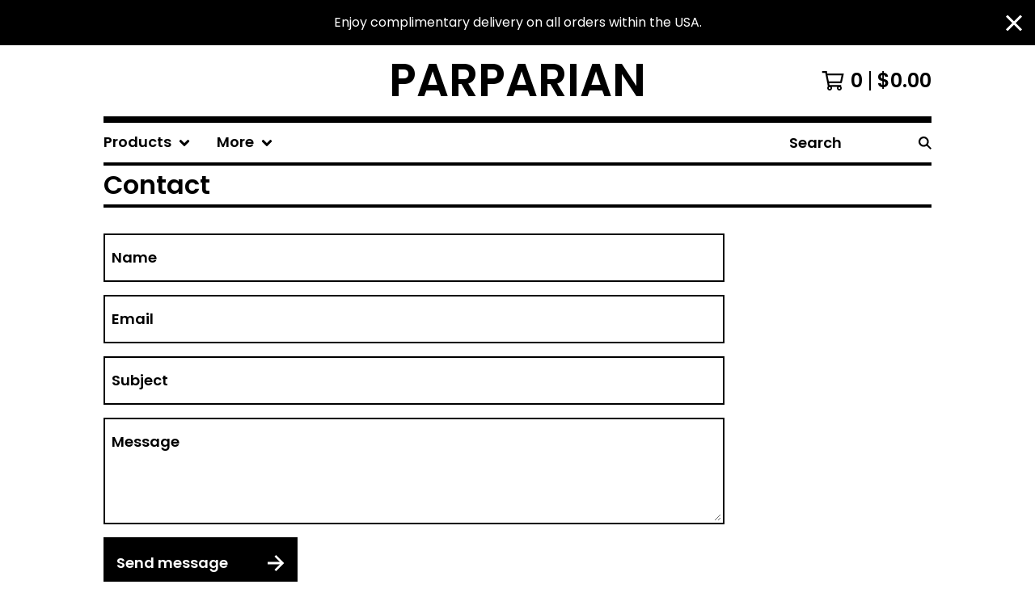

--- FILE ---
content_type: text/html; charset=utf-8
request_url: https://www.google.com/recaptcha/api2/anchor?ar=1&k=6LdINdkZAAAAAHvIaXX0SOfiy_lbvtByKCkWpMeC&co=aHR0cHM6Ly9wYXJwYXJpYW4uYmlnY2FydGVsLmNvbTo0NDM.&hl=en&v=naPR4A6FAh-yZLuCX253WaZq&size=invisible&sa=submit&anchor-ms=20000&execute-ms=15000&cb=44ragyn3fhvm
body_size: 45750
content:
<!DOCTYPE HTML><html dir="ltr" lang="en"><head><meta http-equiv="Content-Type" content="text/html; charset=UTF-8">
<meta http-equiv="X-UA-Compatible" content="IE=edge">
<title>reCAPTCHA</title>
<style type="text/css">
/* cyrillic-ext */
@font-face {
  font-family: 'Roboto';
  font-style: normal;
  font-weight: 400;
  src: url(//fonts.gstatic.com/s/roboto/v18/KFOmCnqEu92Fr1Mu72xKKTU1Kvnz.woff2) format('woff2');
  unicode-range: U+0460-052F, U+1C80-1C8A, U+20B4, U+2DE0-2DFF, U+A640-A69F, U+FE2E-FE2F;
}
/* cyrillic */
@font-face {
  font-family: 'Roboto';
  font-style: normal;
  font-weight: 400;
  src: url(//fonts.gstatic.com/s/roboto/v18/KFOmCnqEu92Fr1Mu5mxKKTU1Kvnz.woff2) format('woff2');
  unicode-range: U+0301, U+0400-045F, U+0490-0491, U+04B0-04B1, U+2116;
}
/* greek-ext */
@font-face {
  font-family: 'Roboto';
  font-style: normal;
  font-weight: 400;
  src: url(//fonts.gstatic.com/s/roboto/v18/KFOmCnqEu92Fr1Mu7mxKKTU1Kvnz.woff2) format('woff2');
  unicode-range: U+1F00-1FFF;
}
/* greek */
@font-face {
  font-family: 'Roboto';
  font-style: normal;
  font-weight: 400;
  src: url(//fonts.gstatic.com/s/roboto/v18/KFOmCnqEu92Fr1Mu4WxKKTU1Kvnz.woff2) format('woff2');
  unicode-range: U+0370-0377, U+037A-037F, U+0384-038A, U+038C, U+038E-03A1, U+03A3-03FF;
}
/* vietnamese */
@font-face {
  font-family: 'Roboto';
  font-style: normal;
  font-weight: 400;
  src: url(//fonts.gstatic.com/s/roboto/v18/KFOmCnqEu92Fr1Mu7WxKKTU1Kvnz.woff2) format('woff2');
  unicode-range: U+0102-0103, U+0110-0111, U+0128-0129, U+0168-0169, U+01A0-01A1, U+01AF-01B0, U+0300-0301, U+0303-0304, U+0308-0309, U+0323, U+0329, U+1EA0-1EF9, U+20AB;
}
/* latin-ext */
@font-face {
  font-family: 'Roboto';
  font-style: normal;
  font-weight: 400;
  src: url(//fonts.gstatic.com/s/roboto/v18/KFOmCnqEu92Fr1Mu7GxKKTU1Kvnz.woff2) format('woff2');
  unicode-range: U+0100-02BA, U+02BD-02C5, U+02C7-02CC, U+02CE-02D7, U+02DD-02FF, U+0304, U+0308, U+0329, U+1D00-1DBF, U+1E00-1E9F, U+1EF2-1EFF, U+2020, U+20A0-20AB, U+20AD-20C0, U+2113, U+2C60-2C7F, U+A720-A7FF;
}
/* latin */
@font-face {
  font-family: 'Roboto';
  font-style: normal;
  font-weight: 400;
  src: url(//fonts.gstatic.com/s/roboto/v18/KFOmCnqEu92Fr1Mu4mxKKTU1Kg.woff2) format('woff2');
  unicode-range: U+0000-00FF, U+0131, U+0152-0153, U+02BB-02BC, U+02C6, U+02DA, U+02DC, U+0304, U+0308, U+0329, U+2000-206F, U+20AC, U+2122, U+2191, U+2193, U+2212, U+2215, U+FEFF, U+FFFD;
}
/* cyrillic-ext */
@font-face {
  font-family: 'Roboto';
  font-style: normal;
  font-weight: 500;
  src: url(//fonts.gstatic.com/s/roboto/v18/KFOlCnqEu92Fr1MmEU9fCRc4AMP6lbBP.woff2) format('woff2');
  unicode-range: U+0460-052F, U+1C80-1C8A, U+20B4, U+2DE0-2DFF, U+A640-A69F, U+FE2E-FE2F;
}
/* cyrillic */
@font-face {
  font-family: 'Roboto';
  font-style: normal;
  font-weight: 500;
  src: url(//fonts.gstatic.com/s/roboto/v18/KFOlCnqEu92Fr1MmEU9fABc4AMP6lbBP.woff2) format('woff2');
  unicode-range: U+0301, U+0400-045F, U+0490-0491, U+04B0-04B1, U+2116;
}
/* greek-ext */
@font-face {
  font-family: 'Roboto';
  font-style: normal;
  font-weight: 500;
  src: url(//fonts.gstatic.com/s/roboto/v18/KFOlCnqEu92Fr1MmEU9fCBc4AMP6lbBP.woff2) format('woff2');
  unicode-range: U+1F00-1FFF;
}
/* greek */
@font-face {
  font-family: 'Roboto';
  font-style: normal;
  font-weight: 500;
  src: url(//fonts.gstatic.com/s/roboto/v18/KFOlCnqEu92Fr1MmEU9fBxc4AMP6lbBP.woff2) format('woff2');
  unicode-range: U+0370-0377, U+037A-037F, U+0384-038A, U+038C, U+038E-03A1, U+03A3-03FF;
}
/* vietnamese */
@font-face {
  font-family: 'Roboto';
  font-style: normal;
  font-weight: 500;
  src: url(//fonts.gstatic.com/s/roboto/v18/KFOlCnqEu92Fr1MmEU9fCxc4AMP6lbBP.woff2) format('woff2');
  unicode-range: U+0102-0103, U+0110-0111, U+0128-0129, U+0168-0169, U+01A0-01A1, U+01AF-01B0, U+0300-0301, U+0303-0304, U+0308-0309, U+0323, U+0329, U+1EA0-1EF9, U+20AB;
}
/* latin-ext */
@font-face {
  font-family: 'Roboto';
  font-style: normal;
  font-weight: 500;
  src: url(//fonts.gstatic.com/s/roboto/v18/KFOlCnqEu92Fr1MmEU9fChc4AMP6lbBP.woff2) format('woff2');
  unicode-range: U+0100-02BA, U+02BD-02C5, U+02C7-02CC, U+02CE-02D7, U+02DD-02FF, U+0304, U+0308, U+0329, U+1D00-1DBF, U+1E00-1E9F, U+1EF2-1EFF, U+2020, U+20A0-20AB, U+20AD-20C0, U+2113, U+2C60-2C7F, U+A720-A7FF;
}
/* latin */
@font-face {
  font-family: 'Roboto';
  font-style: normal;
  font-weight: 500;
  src: url(//fonts.gstatic.com/s/roboto/v18/KFOlCnqEu92Fr1MmEU9fBBc4AMP6lQ.woff2) format('woff2');
  unicode-range: U+0000-00FF, U+0131, U+0152-0153, U+02BB-02BC, U+02C6, U+02DA, U+02DC, U+0304, U+0308, U+0329, U+2000-206F, U+20AC, U+2122, U+2191, U+2193, U+2212, U+2215, U+FEFF, U+FFFD;
}
/* cyrillic-ext */
@font-face {
  font-family: 'Roboto';
  font-style: normal;
  font-weight: 900;
  src: url(//fonts.gstatic.com/s/roboto/v18/KFOlCnqEu92Fr1MmYUtfCRc4AMP6lbBP.woff2) format('woff2');
  unicode-range: U+0460-052F, U+1C80-1C8A, U+20B4, U+2DE0-2DFF, U+A640-A69F, U+FE2E-FE2F;
}
/* cyrillic */
@font-face {
  font-family: 'Roboto';
  font-style: normal;
  font-weight: 900;
  src: url(//fonts.gstatic.com/s/roboto/v18/KFOlCnqEu92Fr1MmYUtfABc4AMP6lbBP.woff2) format('woff2');
  unicode-range: U+0301, U+0400-045F, U+0490-0491, U+04B0-04B1, U+2116;
}
/* greek-ext */
@font-face {
  font-family: 'Roboto';
  font-style: normal;
  font-weight: 900;
  src: url(//fonts.gstatic.com/s/roboto/v18/KFOlCnqEu92Fr1MmYUtfCBc4AMP6lbBP.woff2) format('woff2');
  unicode-range: U+1F00-1FFF;
}
/* greek */
@font-face {
  font-family: 'Roboto';
  font-style: normal;
  font-weight: 900;
  src: url(//fonts.gstatic.com/s/roboto/v18/KFOlCnqEu92Fr1MmYUtfBxc4AMP6lbBP.woff2) format('woff2');
  unicode-range: U+0370-0377, U+037A-037F, U+0384-038A, U+038C, U+038E-03A1, U+03A3-03FF;
}
/* vietnamese */
@font-face {
  font-family: 'Roboto';
  font-style: normal;
  font-weight: 900;
  src: url(//fonts.gstatic.com/s/roboto/v18/KFOlCnqEu92Fr1MmYUtfCxc4AMP6lbBP.woff2) format('woff2');
  unicode-range: U+0102-0103, U+0110-0111, U+0128-0129, U+0168-0169, U+01A0-01A1, U+01AF-01B0, U+0300-0301, U+0303-0304, U+0308-0309, U+0323, U+0329, U+1EA0-1EF9, U+20AB;
}
/* latin-ext */
@font-face {
  font-family: 'Roboto';
  font-style: normal;
  font-weight: 900;
  src: url(//fonts.gstatic.com/s/roboto/v18/KFOlCnqEu92Fr1MmYUtfChc4AMP6lbBP.woff2) format('woff2');
  unicode-range: U+0100-02BA, U+02BD-02C5, U+02C7-02CC, U+02CE-02D7, U+02DD-02FF, U+0304, U+0308, U+0329, U+1D00-1DBF, U+1E00-1E9F, U+1EF2-1EFF, U+2020, U+20A0-20AB, U+20AD-20C0, U+2113, U+2C60-2C7F, U+A720-A7FF;
}
/* latin */
@font-face {
  font-family: 'Roboto';
  font-style: normal;
  font-weight: 900;
  src: url(//fonts.gstatic.com/s/roboto/v18/KFOlCnqEu92Fr1MmYUtfBBc4AMP6lQ.woff2) format('woff2');
  unicode-range: U+0000-00FF, U+0131, U+0152-0153, U+02BB-02BC, U+02C6, U+02DA, U+02DC, U+0304, U+0308, U+0329, U+2000-206F, U+20AC, U+2122, U+2191, U+2193, U+2212, U+2215, U+FEFF, U+FFFD;
}

</style>
<link rel="stylesheet" type="text/css" href="https://www.gstatic.com/recaptcha/releases/naPR4A6FAh-yZLuCX253WaZq/styles__ltr.css">
<script nonce="4RaI-R3LK8A0lhfgujs_Yw" type="text/javascript">window['__recaptcha_api'] = 'https://www.google.com/recaptcha/api2/';</script>
<script type="text/javascript" src="https://www.gstatic.com/recaptcha/releases/naPR4A6FAh-yZLuCX253WaZq/recaptcha__en.js" nonce="4RaI-R3LK8A0lhfgujs_Yw">
      
    </script></head>
<body><div id="rc-anchor-alert" class="rc-anchor-alert"></div>
<input type="hidden" id="recaptcha-token" value="[base64]">
<script type="text/javascript" nonce="4RaI-R3LK8A0lhfgujs_Yw">
      recaptcha.anchor.Main.init("[\x22ainput\x22,[\x22bgdata\x22,\x22\x22,\[base64]/[base64]/[base64]/[base64]/[base64]/SVtnKytdPU46KE48MjA0OD9JW2crK109Tj4+NnwxOTI6KChOJjY0NTEyKT09NTUyOTYmJk0rMTxwLmxlbmd0aCYmKHAuY2hhckNvZGVBdChNKzEpJjY0NTEyKT09NTYzMjA/[base64]/eihNLHApOm0oMCxNLFtULDIxLGddKSxmKHAsZmFsc2UsZmFsc2UsTSl9Y2F0Y2goYil7UyhNLDI3Nik/[base64]/[base64]/[base64]/[base64]/[base64]/[base64]\\u003d\x22,\[base64]\x22,\x22azhudUHDsi/DjknCqcK9wrHClHfDp8OdYcKxZ8O9BQwbwroqJE8LwrQSwq3Cg8O0wqJtR1DDk8O5wpvCn1XDt8OlwqhfeMOwwoh+GcOMWi/CuQV/wq1lRk7DuD7CmQ7CmsOtP8KlMW7DrMOuwojDjkZiw7zCjcOWwpTCgsOnV8KQJ0ldNcKfw7hoNzbCpVXCmXbDrcOpM00mwplDUAFpecK2wpXCvsO/e1DCnwkXWCw6EH/DlWoILDbDjWzDqBpIDF/Cu8OmwojDqsKIwqDCm3UYw5PCtcKEwpc4DcOqV8KMw7AFw4REw4vDtsOFwoNIH1NOa8KLWh8Cw755wrxDfilvUQ7CulbCj8KXwrJbKC8fwpbCgMOYw4oNw7rCh8OMwoUwWsOGfEDDlgQNenLDiFXDhsO/wq0pwrhMKRZRwofCniJPR1lgSMORw4jDsxDDkMOAOcOrFRZ8Q2DCiE7CrsOyw7DCuiPClcK/J8KUw6cmw4LDjsOIw7xWFcOnFcOBw6rCrCVhDQfDjB/Cmm/[base64]/WMOmCsOBw6bCjsOnNMKew5nClWrDrsOAYcOPFwvDsHEewrt/[base64]/DssKzJMOMDUFbwp/DqgnCjMOtw6BZw4wLdMOLw7Rgw7VQwrrDtcOYwr8qHnFzw6nDg8KCfsKLcj3Cpi9EwrHCucK0w6AjDB55w6DDjMOufRhMwrHDqsKEd8Oow6rDs39kdWLCvcONf8KBw43DpCjCh8ORwqLCmcOuVkJxUcKcwo8mwozCosKywq/ClCbDjsKlwrsLasOQwp5oAMKXwqpeMcKhJsKTw4ZxCMKLJ8ONwrfDuWUxw5ZQwp0hwogpBMOyw69Jw74Uw6B9wqfCvcOvwolGG0vDusOIw68hc8KFw7kzwqUlw5/CmEnCpUpZwrfDp8Kww4Zxw7MwA8K7TcKUw4XCjSTCuUzDmU3DicKcT8OyesKDNMKSaMO0w5xjw6HCkcKcwrnCiMOyw6fDnMOrVyoxw65SSsOzRCTDgMKafn/Dg04FS8K3SMKUX8Kcw4NGw5wQw55ww5JTNmUfSzfCvFUBwp7DuMKXRALDvi7Dr8OiwrVKwpXDqGfDrcOtMcOcPgMpK8OncMKBLRTDpmLDhnhqbcK2w6bDkMKqwrrDoTfDmsODwo3DuljCvyhcw75ywrgww7hwwrTDlcKQw77Do8O/w4IJaAUCEy/[base64]/[base64]/w7Zyw7Mzc8ONw5glVCxmI8O4RsOPw5fDuBfDjcObwqfCs1jDiBHDr8OMG8OswoQQUsKQX8OpYVTDl8KTwq7CvmYGw7/DqMKJAg/DscKDwqDCpyXDpcO3TUs6w6VXBsO8wqsCw7nDlxTDph8zV8OvwqAjFcKQTWPChgtnw6jCjMOWJcKgwo3ClHjDrMOZIhjCpzbDmcO3GcOoTMOHwoTDhcKfDcOBwoXCpcKTw6/[base64]/DuGjCrik9CcOvNsKawrkgC1XDo8KsLsKgw5nCiCkCw6TDpsKURw9UwpknV8KOw7lxw4jDoXXDg0jCnGrDpR5iw71NI0rCskTDssOpw7NWam/Dm8Kub0UKwoXCn8OVwoDCqzwSdcK6wqIMw6EzJcKVd8OZV8OqwoUXB8KdBsKGU8KnwrPCmsKtHkgyf2MuIFUnwpx2woPCh8KmR8KLYzPDqsKvTkc4V8O/BcKIw57CscKqcxBkw4LCgQXDgGHChMOMwobCszEbw7I/ASTCn3zDpcKRwrk9DCo+YD/DhF7CvyPCp8KBQMKBwrvCowQ8wpbCpcK/b8KrSMKpwoJbS8OXJXhYKcO2wqcedTE5WMOPw7d8P11lw4XDv3Egw4zDksKkNsKOFk7DmW9gYl7CmURqQMOBZMKcBsK9w5bCrsKyMiwpesKWY3HDrsK5wpt/SksAaMOMJQowwpTCh8KaYsKIPcKTwrnCksOUKsOQacOKw7LCnMORwp5FwqzCpVVycyYEMsKAcMKHNX/DgcO4w6RjLgAVw5bChcKweMKYDUbDr8K4KU4twoQld8OYNcKmwp0rw4EqNsOZw4Nkwp0iwpTDp8OkPAcEAsOrQSjCoGTDmsOMwolHwp4hwpM2w5vDl8OXw4bCp2PDrg/DusK+b8KTHjp7R2PDly7DncKJPUpQbhIHIkDCiThmJUA0w5rCkMKlMcONJk80wr/[base64]/VsKLwo/CnsO4wos+w5TCl8K4JmY1w4TCmsOywr9MworDmMKpw7lCwobCq3/CpX9VNwZbw6gbwrXCuVDCgCHChX5kQ3QMYMOvNcO9wqXCqjDCtwPCmMO/Ul4mRsKUUyozw6o/RXBGwpRmwoLChcKdwrbDiMKEeXcUw4vDkcK1w7U9CsKpPh/[base64]/Dk8KuJcK1b8KgUsO3wrTDhcOjK111DELCpsOIbyzCoVXDoR0Qw5VEBsKMw4FYw5jCrGlsw7HDlMK5wqtYDMOOwobCmAzDisKdw6JCIBMKwrLCocOqwrrCuBoqTEE+MHbCtcKUwrTCu8Ogwrt/w7k3w6bCm8OFw6d4Nl3CvkvDnmhdf2PDv8KAFsKND1F/w5XDikQeczfCtMKcwpwAe8KoSlBnZ0ZPwpJUwo/Cp8KVw6bDqgYBw5fCqsONw6bCkTwxQixGwrHClGB9wqIbPcKSccOOBjtZw7bCmcOAel1HeRnDo8O0GRfCrMOuJjdyeyAEw6N1EkHDk8K1acKhwptZwoPCgMKvd3zCt0JBdjJjA8Klw77Dl2TCm8Onw7kRRmVuwr1pIMOVTMOrwoh8enhLMMKjw7V4QG1UZj/Dn0XCpMKKP8KVwoUjw6JcFsOTw5cXdMKXwp5eR2/[base64]/Djlk5bBrDlA7DuxNTw54IQ8K9LMKMLVzDk8OJwpzCv8KJwqbDlsOZCMK5f8Ohwq9Lwr/DocKSwqAzwrDDtsKXInfCjSw3w4vDux7CqinCoMKqwr4+wobCl0bCuAdOCMOUw5fCm8KNFwjCoMKEwr0uw7rDlWDCqcOAL8KvwojDs8O/wrkrGsKXPcOowqDCuR/CpMOZw7nDvl3DnzM8bMOnXMKZA8K/w5gxwpnDvSk1EMODw6/Cn3wCO8OPwq7DpcOyKcKVwpPChcOZw7tyOVdSw4hUF8K3w6zCoQQWw6nCjU3CkQ3DkMKMw68pesKOwoFEAgNlw6DCt258AjYaWcKjAsOEbFPCoEzClE0YBx0xw5bChk4WK8K8BMOoaU/Dtl5BOcKUw6wnbsOcwrp6acK/woHCpVEgenpCByUrIcKnw6XDiMK0YMKcw5FUw6/Cij3DiA58worCm2nCnsKewqYgwqzDkBHCm0x5wqwhw6XDqQwLwrw5w6HCtXfCsw9zB2Yca3huw4rCp8OLL8KnXmQVIcOTwoTCl8OEw4/Dr8OGwoANBSLDkx0Pw5oUacO9wpnDnWLDg8K3w4Esw4rCkMOuXiDCuMOtw4nDi2diPGzCjMOHwpZ9ASdkSsOVw4DCusORDVkZwqjCqMOqw6rCu8O2woIPFsKoVcOsw7ZPw6nDhF8sbhpsRsOtSCfDrMOMeCcrw7bCkcKHw49YABzCrQbCoMO7I8OFUV/CgElDw4gxCmTDg8OJGsK1OkFhQMK4EnN1wpIuw73CnMO/ECHCv00aw7zDtMOXw6Q2w6nDvsOHwr/Dh0XDogFKwqvCpMKmwokZHVdmw7xvw44Mw5fCpHp5d0PCsR7Dvyl6JiNsM8O8WToUwr92LFtHTnzDiV0fw47CncKAw4A2RjPDk0oHw70bw4LCqixoXMK7eDZmwpckM8OxwowNw43CjgUAwqTDmMOmPx/DsFnComNowq0uDsKZw4Iewq3CucKvw6/[base64]/[base64]/CnhslRsOze8KqOcOGB3gqCMKQIDNJwpZ5wrJPd8OIwrjCk8KyTMO4wrzDtmguLGzCnHjDtsKyYlXDh8OsVhIhDMOtwocPJUfDnwfChDvDisOdIXPCssOywp4kCUcSD1zDoAHCssO/AhFTw6t2BnHDi8KFw6Rlwo40YcKNw7k8wrLCoMOJw6I+C0Fed0TDnsK9NT7CkMOow5PCiMKXw5oBPMO+S15kQSDDi8OrwpVwDnzCsMKNwq9eaEFBwr0qCGbDgw/CpmMZw4HDrE/DusKKBMK0w4Myw4UgcxIrYyNew4HDkAMSw63DoxvDjCBHfW3Dg8O/b1jCnMOyR8O+woY8wovCgC1Bw4YZw712w5LCq8OVU0XCkMKHw5/DhjXDksO1w5rDisKmUsKDwqTDmgQPacO5w4ZBRVU1wqTCmCDCohBaEkjCr0zCjGR1GMO+IB0WwrgTw7tzwobDnxjDkAfCksODYX14Z8OrezDDr3AUNVMywofDr8OiNg5BVMKnY8K9w5wkw5vDpcOYw7p/GyUNKnhaPcOxRsKxdsOuARLDsVvDl3PCqUVXCCp+w699GSfDk0AcC8K9wqgJTcKBw4RVw6lbw5jCiMKbwq/DiDnDrE7CsjNQw5RZwpPDmMODw5DClxIBwpvDkkDDpcKqw7Qjw47Cs0LCkzJNb2AmMwrCn8KBwqpMwrnDtCfDksOswooSw6XDhMKzEMK1AcOVPBbCqSIGw4fCrMORwo/DqMKyMsOGJWU7wpl7B2bDhMO2wpdAw6bDg1HDmkjCi8O/VMOIw7Mvw5Becl7CiGLCmBIWa0HCkH/Dh8OBOyjDrnBEw6DCpcKSw4LCqGNDw6BvEBLCiidxwo3DqMOjNMKrUAU4WmLCsjjDqMO8wrXDq8K0wrbDtsO0w5Bjw5XDrcKjRzhtw49twrvCmC/DkcOcwpQhG8Kvw69rEMKSwrQLwrIxLALDpcKqOsK3csOzwqPCqMKIwrt4VEcMw5TCv3pJRFfChcOJH0xpw4vDqsOjwolEEcK2KUlCQMK5DMK4wo/CtsKdOMKAwqrDr8K5T8KPO8OsQiZww6sPeiEzWsKcZXAsUg7CqcOkw4kwXTdFE8KGwpvCpCUZcQZ2PcKcw6fCr8OQwqXDocKoU8Ocw4zDusKmWHTCpMO6w77Cl8KGwoNJWcKdwoDDnWfDvTjDh8Ocw4HDuijDmlQIWhsYw7ZHNMOWHcObw6ZTw61owpLDjMOlwr8Pw7/DmR8Ow5JMH8OzBzHCkSJ0wrsBwohTTETCujQ5w7M0KsOTwqM/[base64]/ClntTwqd1w5APUHo0w6LCnsKRPWVQwrEPw4xRw7DDjwHDj23DuMKMVAzCu1/[base64]/CtxrCvsOYw77CusKywo7DusOHSkDCv8KgMAU2JMOewoTCgz4qb18hSsKzLsKUbV/CiFbCkMOafDnCgcKUMsO5fcKtwrxkJMOgZ8ODJg50DsKOwqRhZHHDlcODfMO/DMKrc27DhsOYw4bCn8OdMnvCti5zw5MNw5fDoMObw5tVwq0UwpTCp8O5w6IOw545wpIDw4nChcKAwqbCnQ3CjMOyGDPDuFDCrRrDvyPCk8OBE8K5JsOMw5bCr8KvYhTCncO5w4cjKk/CgMO+IMKnBsOHIcOQTkrCqyLCqAHCtwECOE41LXssw5Yhw4HCmybCnMKrAykRZjjChsKVw60WwoNZTFrDvMOwwp7CgcO1w73CnyzDucOSw6gUwozDp8K3wr1JDyDDt8KZbMKDGMO5T8K6M8KCdcKaUhZReUbCnUbCnsO2T2fCpsKUw6nCmcOvw5nCoh3CrDw/w6nCgH0uXzbDm0wRw4XCnEjDpjY/eCjDqAlwC8K0wroPJ1TCpcOWB8OUwqfCpcKuwprCi8ODwro/wodAwpbCrC5yGFk3H8KRwpkTw45Bwqomwp/CvMOfBsKudMOLFHZxSVUaw6gHG8KHHcKbD8O/woN2w60Mw4vDrzAKV8Kjw6PDmsOsw50Dwo/[base64]/[base64]/CjF7DqcKAw57CisKfNR8jVsK7WGMIwpHDvsOvIX4ww74/w6/Cu8K/SwUFJ8OAw6YJDsKSYwJrwpnClsOOw4FoEsOQa8Kjw78Ewqg1PcOkw6cIwprDhMOaJRXDrcKFw7I5w5JPw6rDusKnJVFaLcOlAsKoFUzDhAbDscKUwpoAwqlPwprCglYKVG7Ci8K6wp3CpcK2w6HCl3kQIE5dw6ktw5DDoHNfBmzCpH7DvcOcw4/DtTHCgsK2MGHCkMK7VhvDlsKnw4IJZ8OKw7/CnE3Dn8KlGMKUXMO9wp7DiA3CvcOSQMO1w5DDpQ1dw6hudMKewrvDkl0HwroFwqXCjGbDkiMsw67CjGrCmypUD8KIHDnCv29pFMOaCFc9W8KbKMOHFQ/CtQXDmsKDfkJEw5dZwowXFcKaw4/CqMKfblvClMKRw4Qow79vwqJiWAjChcOzwqU/wpfDkz7CgR/Cl8O1ecKIHzhEdTJWw6bDnz8qwofDlMKxwoLCrRxuKBnCvcO6WMKTw6drBkEfSsOnEcOjK3p6XmjCoMOJRVUjwrxow6t5EMKrw4PDpcO4GMO2w4EVT8OFwqLCpX/DsxRqAlJJGcOEw7UVw6xwZlQYw4DDpkzDj8OJLcOEemPCkcK6wo1aw4gfJsKQIWvDjVvCv8ObwpN0ZsKkd182w5/DqsOaw55YwqDCrcOiCsOmCh4MwoxHPi5uwox0wpLCqCnDqTbCk8Kgwq/Dn8KwVjLCn8OAeCUXw77Chg5QwqQFGHBYw7bDr8KUwrfDn8KfIcKHwqjCuMKkAsOhY8O+PcOawooiD8ODHsKSE8OSJ2HCv1TCh23ChsO6FjXCg8KTUH/DtMOLFMKibcK8B8KnwpTCnTPCu8O3wrdQT8KQL8OBRGEETsK7w5nCiMKYwqMSwofCrhHCoMOrBjPDp8KGcX1iwqjDicKXwocrwpTChW/DnMOQw7hAwoTCssKnEcKgw5E8S1MLEC7DocKqAMKHw6rCvmvDs8KrwqDCuMKyw6zDiCwEHT7CkDvCslguPyBRwocWUMKmN1liw5zCvh/CsFTCi8OlP8KzwrIbacOfwpbCpjzDpChcwq/CjMKXQ1lTwrrCl0NKWcKkG3bDgcKmLsOOwpw0wpILwoQfw63DqD/Cs8Oqw4UOw6vCpcOow6RvfQnCuCfCnsOHw59rw5bCpmDCu8Omwo7Co39QXsKOwpFUw7EUw5JpYFnDsC9OcwPCmMOywonCg2lpwogCw6wqwovCpMO1ScOKJ3XDkMKpwq/[base64]/[base64]/CkRJhM8OYwqhNwosTw67Cpl7CosO0w50GMHhVwqB2w4tUwoYBDloUw4bDm8KRQMKXw6rDsX9Mw6InVWlIw5jCl8K0w5Bgw4TCgRElw4XDqCheU8KWbsOcw7rDj3Z8wojCtAUJBQTClGEMw54rwrLDqwlQwrEyKSrCgsKjwoHCoVnDjMOZwqw3TMK5TsKWaBV5wpvDpC/Dt8KAUiMVYzA1O3jCgAR7fnQ7w5cVfDA1LsKhwp0uwqDCnsO/wpjDoMOmHwQbwqbCn8ODPWg4w7LDv3sRaMKkG2NMaR/Dm8Oww5XCpsOxT8OLLW9mwrIGVF7CqMOzXGnCjsK+BMKiX3DCi8KIDzUda8OnMXnDvcOyT8K5wp3Cqz14wq/CiHwFK8K5PcOgSkoiwrfDmR5Qw64gODQxFlY/FMK0QG8Ww487w5zCgQwqaSXDtxbDksK5ZXgDw4ohwqJmbMOdcFUhw6/[base64]/[base64]/CpMOrwo0jw7bCilMswqzClsKvw5bDrcO3BsK2wr7DsE1CGcOjwoVKwpddwrpsCkgxIX1eLMO/[base64]/DhMOjXB01TcO0Z1c0b2vDn2QjMxfCiXpiAMOxwoNPCzoZEwbDv8KaQm18wqLDrQ/Dm8K0w4EICXHDl8ONN2nDoic2SMK8YnAtw53DuHrDp8K8w6B/w4wzPcONXX7Cn8KywqRxcUfDh8KESg3DisOWdsO0wpPCnDkkwpTCrGh7w6xoOcO1K0LCtVLDognCgcKGMcO0wpEOUcKBFsOeHcOwBcKpbHrDrRFxV8KrYsKJWC0owojDpcOcwocID8OGVGfDtsO9w6XCtlAZccO0wrZqwoA/w6DCg0MdDsKbwoZCPcOuwo0rTU9hw5PDg8K4OMOIwqjDucKJesKGEh3CisO9woRjw4fDtMOgw7vCqsKiVcOgUQ4dw55MbMKRYMOKdFkNwp0yGxDDslY6MEkow73CrMOmwqJ/wr7CiMOlYBHDtwDCqsKzT8Ksw4fCvGrCr8OLNMOOXMO4f3J2w4I8XcKcJMOOKMK9w57DoDDDuMObw5tpK8OEMx/[base64]/wrNqw5rDmQhIw4DCucO1TcKlOcOPw6LDrcOcF8OKw61ww77DhsOUZwgdw6nDh2VcwppVB2tcwpbCriXCoV/DlcOUZyHCrsOkbxRpWng1wq8idUMafMKgAHRLTHA6bU18BcOTb8KsLcOYbcKvwrozRcKVM8ODYnLDqsOfGxfCqD/DnsObfMOsV25LTcKoSwHCisOFQcOKw5hxecOSaUXCsHM0R8ODwr/DsF3DucKpCS83AhfChDtaw5IedcOqw6jDvDxlwp0UwpnDlgDCsV7CkUDDq8KmwpBRPsK8HcK9w79AwqrDohDCtMKrw5rDscOFE8KVQMO0BDMywozCvzrCgBfDoFNhw5lVw4rDjMOqwq54TMOKT8O7wrrDucK0c8OywonCuADCulTCpj/CmRApw5FEJcKlw7JiSXIqwrvDiEdiWR3Dmi/Cq8OfVkJ2w4vCsyXDhEJpw4xbwqzCnMOcwqFDJcK5OsKsZ8Oiw70xwoTCvhlUAsKAB8KEw7/Cg8K0w4vDiMOuasOqw67CksOLw5HCjsKMw6hbwqNhT2EUecK2w7vDq8OVHwp8PFw+w6g4Bn/Ck8OCIcOGw77CjsOtw4HDnsOqAMOHLSXDl8KsGsOnayLDmsKSwqtfwr3DksORwqzDpzXCijbDs8OKQTzDq1TDiwA/wpzDocOww7o0w63CiMKFMcKXwpvCucK+wrZccsKlw67DvTrDvRvDugXDmkDDpsOJTcOEwp3DksOswrDCnsKOw6jDg1LCjcOAC8OXdinCs8OqHsKCw5EhBkBOOsKkU8K9dAsGb3DDhcKYwpTCuMOVwoYpw5o/OSrChXPDt2bDj8OZwovDtVIOw55NVzQ9w6TDsSHDmnlrDnbDrkdrw5XDnFrDpMK4wrfDpDbChsOow75dw4wowq1OwqbDksO5w7fCvzNiHQBybEMcwpzDhsOGwq7CkcKEw7rDlV3CryY0b1xsN8KRe37DhDUEw7bCnMKGLcOCwpRGPMK+wqnCs8Knwq8lw5DDvcOUw4/DrMKaYMKmeTrCr8KJw43CtxvDgivDusKZwpfDlhh/woAcw7hBwr7DocOBUyhdSjvDlsO/[base64]/CkkEdKcKIPMKXwotTwqNPERzDqw9ewqB6OcKIChZuw6Evwoh/wq9hwqvCn8O4w4LCtMKXwo4/wo5Dw6DDnMO0aTzCucKAasOxwpIQF8KSW10Fw61aw5/Cj8K4KghVwosqw4LCuXZ5w7BaNDJHCsKlLSXCvcOLwoLDhGPCqB8XHkc/[base64]/CgETCjFDDsiY0bF3DrsONw4rDk8Kywp/CmEZFRnTDkkJ9UcOjw53CrsKywqfCnwTDkkkgV0s7BHN/R0jDgVPCp8KEwp/Cj8KDF8OywrTDr8O5ImXDnELDhX7Dj8O8IcOFwqzDisKSw6/DmsKTKBdowq50wrXDkQ55wpPDv8O3w4o6w61ow4LCosKeWybCrEvDu8ObwqkQw4Mue8Kpw53CmW3Do8O6w6fCgsOyfDTCrsOnw77DvHTCoMKcaHnCiGMAw5DDusOKwpo+GsOew6/CiDtOw79nwqLCksOEccKaLTHCjMKNJnrDsGEawoXCoCkKwrBqw6ddR3HDjzViw6VpwoNpwqN8wp9Fwq1lLHzCkmrCuMKMw4TCjcKhw5kGwoBhwr5JwpTClcODHHY9wro/wro5woPCoD3DtMOFV8KEBVzCsG5BfsOERH5eScK3wpTDuFrDkCAxwrhtw7LDo8KGwqsEeMKGw4tUw7l6AzoWwpRLHG1Ew77Dgg7ChsO3T8O0QMO5AUhuWVFWw5LCmMKywps6f8OMwo8/w781w53Cv8OFNDZuCHjCsMOBw7nCoX3DqsKUbMO3EsOIcQ/[base64]/ClMKYZkUPEsKEwodtwoUfZEzCpH3CucKqwrfDh8OCM8KSwobCssOXHkQOTggNc8K/[base64]/DoHfDnytLI8KWwo7DhiwMJUfCrwEuNsKZfcKXKcK1TQjDixBSwrfCgsOyCBfComs2dsK1AsKDwoc/[base64]/[base64]/Dq3RRwrvCocKdw4fCtzYzEcK/wrPDlMOOwrxkwoIEAkYaa2TChD3DvQvDh3HCocK6I8KJwrnDiAHCi1ICw5UuI8KwMFLCqcOew5HCkMKLHcKeVRgsw6lQwphgw401woZFZcKbFUcXPzdnSMOjF1TCrsKPw6xlwp/DnBEgw6gGwrgBwr9qSyhvAU9zBcK+ZgPCklzDicOnXV5fwqPDjcO7w6UXwpzDjlAZZQ8tw63Ct8KgFcOCHMKhw4RAU23Cih3DgWldw7ZeYcKMw5zDnsK1L8KlZkvDjcO3ZcOmDMKnN3fDq8O/w4bCrynDjStaw5Brf8K1woMGw6DCncOyDxHCssOjwoMlLhl8w40ZeTVow7N4U8O1wrjDt8OVNGAbFVnDhMKuwoPDoGDCs8OMcsKcN23DnMK6C2jClD5CHQ1dS8KBwp/Dm8KwwpbDkh8EM8KPCVPCi00+woxVwpfCucK8LVpYFMKVUMO0VDHDjW3DvMOQCydwaX0+wo7CkGzDrmXCsDTDi8OhesKBBMKDw5DCj8OVDmVKw4PCisOdNSVqw7nDrsOmwpbDucOGYsK7a3hUw6UzwoUQwqfDvsKAwqQhCS/CusKmwrBCdnBrwrEFdsKBZi7DmVQEQEBOw4NQH8OlY8KZw4cyw7tiVcK5UC40wql4wo3Cj8KrB3oiw5XCkMKbw7nCpMKUAgTDpzpgw6/DjjUrS8ObGX03bX3DgCDCljl9w5coH2huw7BdYcOPXAF0w4vCoxPDmcKpw49Cwo3Dt8O2wpDCmhc9O8KQwrLCr8KuYcKTeiTCgxPDpUrDn8OPMMKIwr8Tw7HDhhsNwrtBwr/CrUA5w4fDsFnDmsORwqDDlsKdBcKNfGJew5fDpjQjHcKOwrU0wq1Sw6RkKB8NecK7w551MiNow7YZwpPDtzQsW8O0WRARHXbDmwDDqTlkwqlfw4/[base64]/DhQIyXMK+w4pQQsOcWF1kwqs+VcOIWsKzVcO3C2Q6wqMywpHDpcKgwpjDtcOGwrMCwqPDjcKXT8OzVMOQD3fCkHTDvVLCqHBnwqjDk8OLw4MjwoDCosKIAMOywqhWw6/CjsKmw73DssKvwrbDgk7CvgTDnElEDcK6IsOGbC1/wrhWw4JHwprDp8OWJm7DqUtOP8KPFi/Drh9KJsOFwpzCpsOJwrLCjsORIxvDpsKjw6Vcw47ClXzDpi0qwrXDjCwiwq3DnMK/[base64]/Cj8OCwoLCkcK3DcKfwrtIwr8xa1VXQVViw6dYwrPCi0TCk8K8wojDpMOmwoLDmsKCKGRQFGU4Bkd4I2XDscKnwrwiwpp+P8K/[base64]/ChQR8acOEAcOtwqjDocOMw7JlwrxyO35aPcKZwqMbPMK8XQXCjcOzLVzDuB8hdl5QE0jCtsKLwqABMXvCssOTYhnDm0XDgMOTwoAkKsKMwrvCu8OdM8OIG1TClMKiwoECwqvCr8K/w6zDnmTDjVgGw5crwr9gw4DCncKTw7DDjMOfQsO4AMOUwrETwqLDoMKxw5h1w6rCqHgcFsK/SMO0c3/Cn8KAPUTCmsO0w60iw795w60SesKQRMKuwr4kwo7CkSzDtsKxwq3DlcOtKwYyw7QiZMKAasK1VsKrasOETTTCmiwVwqvDocO6wrPCuBVXSsK7Dhw0W8KWwrp8wp5gJkDDlzlTw49dw7bCvsK2w58ZC8O1woHCh8OHKm/Cp8K6w4ERw4l9w4MHHcKTw7Nyw65cBBrDvhLCnsK9w4AJw7kQw5LCh8K+BcKFCzrDpMKYOsOoIXjCtsKqCRLDnnheJzvDmxzDuXk+XMKfMcKzwrjDoMKYYsKowqgbw5oBVnMuw5Zjw57CgMK2TMKZw4kpwogWPcKHw6bDncOvwqxRGMKNw6V+w47ClmrCk8Odw7/CtsKww4AVFMKBfMKSwqzDlybChcKxwpwhMQUVam/DqsO/VGh0csKsQzTCncOzwrvCr0Quw5LDnEHCl1zCmQFUL8KNwozCkXd0w5fCiiJbwq/[base64]/[base64]/ClgVeEWk4GcOoBSswwqnChUDDmcKzw5/[base64]/CvcKJJMKSNg3DqWwQwpXDvsK4wrbDt8Kdw696UcOew4MYY8KfFlg5wqrDoTQlG3MIAxHDgGLDrRhpXjnCkcO6w6JIVcK1PS1sw45sf8OnwqFhw7vCoi1FJsONwr8jD8KewqQYdlp4w5wPwoEbwrXDjcKHw4zDkXdTw4scwpbDpigddsO/wptbTcKzO2jCuAHDrUQOfcK+RFvCgwc3LsOsEsOew5rCtx/Cu18hwoVXwpwKw6g3w5TDtsK6wrzDgMKnOkTDgDARAGB/[base64]/Cs3nDpnzDkn/[base64]/CnsOSw77DtMKJElfDsnDClsOhw6TDkMKywrR5Nj/[base64]/[base64]/[base64]/[base64]/CgocwqF5w47Dul99w6x5HS9pwq0rw5fCk8KBG1IJbTbDm8O/wqJheMKkwqfDvcOUPsOgY8KQBsOrNG/[base64]/Cj8KKw74kw5EKw5nDiERVwprDg0FSwrnCpsOzMMKfwoczW8KUwrBCw5Asw5vCgMO0w6IxEsOlw5bDg8Khw4B5w6HCjsOjw7jCim/CrC5QSDDDmW5wdwhPCcOKd8Opw7Y9wrFvw5DDhiYKw584wrvDqC/Cj8K3wpbDtsOXDMOFw7p8w7B5F2I8AsOzw6gUw4TCp8O1w6nClXrDksOqEDYkd8KVJjBudikAbjHDsTMTw5TCm0oJAMKSPcKJw5rDl33CsnE0wqNkTsOhJyJrwqxYIEfDiMKLw6Nrwpp1UHbDkkIxX8KIw4tiLMO/Gn3CrsKAwqvCtyrDu8Osw4FNwr1ATcO4Z8K8wpDDqcK/Sj/[base64]/DonRnwqQww7PCjUddZUIVdsKpYVctdcOuwr4mwpEEw6QCwrcUaCfDohx5JcObLcKEw6LCr8OowpjCkFEwd8Ocw6M0cMOiEFoZcEkewqExwpA6wp/DtcKyJsO0w7LDscObGTg5JQ3DpsOfw5YGw5V/wrHDuAPChMKTwqVQwqHDuwHCosOZMj5EJjnDq8OuUjc7w6TDpSrCsMOSw6dMHX0kwrAVAMKOY8Kvw4AmwoYeGcKLw53CkMKXGsKWwpF3AijDmyVeSMKlJULCvm4Bw4PCg3JQw5NlE8KvPkjCvSzDh8O/[base64]/Dt8KpwrXCkhDDt8OpBC/DmMOMRcKzQxDDnAkAw4gbC8K7wr3CrsO1w4s4w590wpgJHTvDkGXCqiUmw6PDpcOzUsOMJ3kwwrwGwpPCrsK1wojCrsKgw7nCu8Kewrdww60GC3MvwpsscMKWw7jDnCZcHRUnZMOcwqjDr8OnEV7Dnk/DiiB9B8K1w4XCj8Kfwr/[base64]/w5nDr8K6MsKQWATCnyLChkNVwrsvwrkVJsOKfVN5wrrDisOwwp/DqMKhwoPDmsOFGMKvaMKYw6XCkMKhwoHDr8KzA8O3wr0XwrhGeMOrw7TClcK2w6XCqMKdw77CnTFvwp7CmXFWBArDtTPChC1RwqPCl8OVcMOUwrfDqsKQw5BTcVLCg0zCv8Kxw7DCqwkYwq4GAMOuw6bCnMKXw4LCi8KrJMOTH8KJw6/DjMOuw4TCtAXCrRwlw5DCmRTCg1NDw7nCjxBEwrTDgkl1w4HClmDDozfDkMKRAMOvE8KzccKuwrwcwrLDsHvCqsOew6sPw7kkMD8IwrN6IXd3w4cnwpBJw4Eww53CnsOLdMOZwo/DqsKiB8OOHnFvF8KZLSjDl2vDjTrCjcK/[base64]/Do8Kdw6nDg8KVwooLw4LClCIXwpzCkcK0GsK2w4haS8KYIh/CmiPCjcKqw4LDv0gcRcKow7wUFi03cD/DgcOma2nCgcOxwrZVw5k1dXbDjQAGwr/DtMKkw5jCmsKPw5xoRFMXKkkFeAPCu8O4akl+w4vCvhDCh34jwo4Rwr4KwrjDsMOvwq8Mw7XCnMOiwqnDjBXDhRfCtDRTwocxIEXClMOlw6TClcK3w7/Cq8O+ccKjXsKaw63Ct0jCssK/wqFVwqnCmiQOwoHDosKAQB0QwpHDuXHDsVrDhMKgwqnCjz1IwqEKwpDCucO7HcOFZ8OPclxvBSZEacKawp1Dw78BYxMRTsOicCIsfELDqAddCsOjbiB9I8OzfyjCrHDCgyM9w5hlwonChcOdwq0dwqfCtz0UdjxnwpDCscOYw4fCjnjDpDLDusO/wq97w4TCmz9LwqfDvzfDvcK4w7zDvkMFwr8kw71jwrnDl1zDtjXCi1jDrcKqKB/DrMKZwq/DmncQwqoLD8K1wr5+AcKRB8O8wr7CrcO0CnLDscK1w4YRwq1Kw4HCnxxaTmXCp8OQwqTDhQ9zdMKRw5DCrcK/OzrCusOUwqRmf8Oyw5kpK8K2w4hoO8KzTj7CncK8O8OPeHbDoWlIw702B1fCh8KcwqnDqMOUwpHDp8OFOlA9wqzCi8KrwpEXSmXCnMOGQk/Dm8O6dE/CncO+w5QORMOhMMKOwosPSnXDlMKVw53DpSHCscK+w5rCuF7DjMKMwoUFXV5jIBQywqnDm8KzeHbDlAEaSMOGwq1/[base64]/[base64]/w6lYwqAOw4kOw6PClhYsP1oPMcOYB8KBWQ/CssOcQT1yw5TCmcOGwrDCvnXDn0/CosOOwpbCpsKxwp0xw5fDs8Ouw5DCvCNCKcKcworDl8Khw5AIXMO5w7rCg8OBw5M7BsOGQTnDrWphwoDDosKEf2fDmywDw6kvXT9lb3jDl8O/bDdQw5FOwqV7MzJuOXgSw43CtMKaw6V/wpUEFWsdd8KbIRFXEsKjwoXCvMKaRsO2XMONw5XCocO0G8OFEsKTw6AUwq8dwo/Ch8Kuw4Q4wpB9w73DvsKdKMKkesK1XjzDksOOwrM0IAfDscOXQX/CvAvDjWHDvkIifynCijvDg2pzN0hvesO7a8Ocw5d9NXDCqFpfVMKkYD8HwqMVw6DCqcO6CsKBw6/Ct8KrwqEhwrpqK8OBIm3Dm8KfVsOXw6rCnA/Cm8Krw6APIsO8SSzCtsOkfX1UT8Kxw5fCizPCnsO/FlkywqnDp2bCqsO1wq3DicOsOyrDv8KywpjCjFDCvlAgw6LDrMOtwooAw4oywpzCncKnw7zDkVHDmMOXwqXDi2s/wpRfw6Qnw6nDusKaXMK5w5sxBMOwcMKodDvChMKRwrYvwqXCkxvCpDwjVDzCrBstwrrDthN/QzrCnyLCl8OrXsOVwrccbDrDv8KYM3I3w7PDvMORw6DCosOnZsOIwoVSBV7CtsOVaCM9w7fCnF/CisKzw6nDkmzDlHfCoMKhTFZNNMKKwrEtBlLDk8KJwrA6KVvCi8K3dMKkHhh2PsKTcRspOMO+YMKOEg0UacONwr/[base64]/[base64]\x22],null,[\x22conf\x22,null,\x226LdINdkZAAAAAHvIaXX0SOfiy_lbvtByKCkWpMeC\x22,0,null,null,null,0,[21,125,63,73,95,87,41,43,42,83,102,105,109,121],[7241176,931],0,null,null,null,null,0,null,0,null,700,1,null,0,\x22CvkBEg8I8ajhFRgAOgZUOU5CNWISDwjmjuIVGAA6BlFCb29IYxIPCJrO4xUYAToGcWNKRTNkEg8I8M3jFRgBOgZmSVZJaGISDwjiyqA3GAE6BmdMTkNIYxIPCN6/tzcYADoGZWF6dTZkEg8I2NKBMhgAOgZBcTc3dmYSDgi45ZQyGAE6BVFCT0QwEg8I0tuVNxgAOgZmZmFXQWUSDwiV2JQyGAA6BlBxNjBuZBIPCMXziDcYADoGYVhvaWFjEg8IjcqGMhgBOgZPd040dGYSDgiK/Yg3GAA6BU1mSUk0GhwIAxIYHRG78OQ3DrceDv++pQYZxJ0JGZzijAIZ\x22,0,0,null,null,1,null,0,1],\x22https://parparian.bigcartel.com:443\x22,null,[3,1,1],null,null,null,0,3600,[\x22https://www.google.com/intl/en/policies/privacy/\x22,\x22https://www.google.com/intl/en/policies/terms/\x22],\x22G2wbakezwDuoSZ2eCppo6sx38xZidDeKITezS/WqhFA\\u003d\x22,0,0,null,1,1762567638888,0,0,[18,220,60,182,158],null,[69,236],\x22RC-bIgJRKxkU48eVg\x22,null,null,null,null,null,\x220dAFcWeA4VapQcE629mzeKuYkK-2o9xCKbOcncEO8BwhA0LZnhIsgu9eCd_8tH_eQ_5b7coQDLwhZHVVZXtoqxG7SuCxRdkA0jWg\x22,1762650438726]");
    </script></body></html>

--- FILE ---
content_type: application/javascript
request_url: https://parparian.bigcartel.com/assets/contact-6976d753453bb7392dd2195bfb9fd56d685bbd2f8584586b8ddb76672a11009d.js
body_size: 282
content:
function onSubmit(){document.querySelector("form[action='/contact']").submit()}document.addEventListener("DOMContentLoaded",function(){let t=document.querySelector("form[action='/contact']");if(!t)return;let e=t.querySelector("button[type='submit']");e&&(e.classList.add("g-recaptcha"),e.setAttribute("data-sitekey","6LdINdkZAAAAAHvIaXX0SOfiy_lbvtByKCkWpMeC"),e.setAttribute("data-callback","onSubmit"),e.setAttribute("data-action","submit"),e.setAttribute("name",""),e.setAttribute("type",""))});